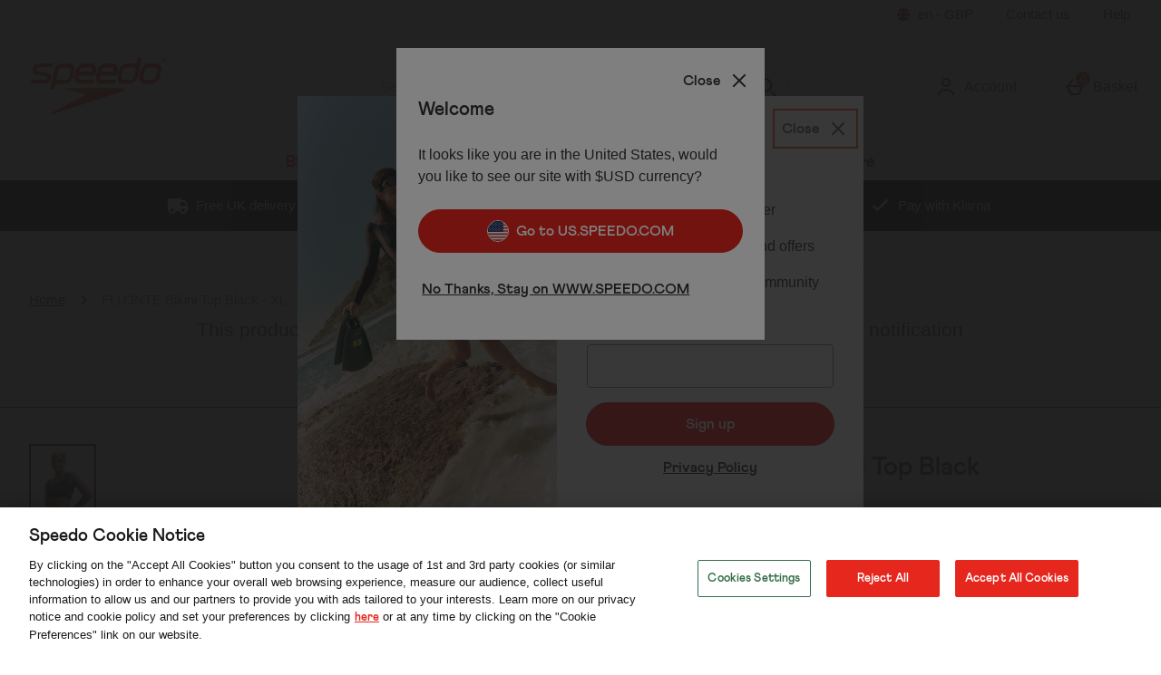

--- FILE ---
content_type: text/html; charset=utf-8
request_url: https://www.google.com/recaptcha/api2/anchor?ar=1&k=6LfSCKsaAAAAAKN7u7UEeNim2kPxww2NiWsUBH9C&co=aHR0cHM6Ly93d3cuc3BlZWRvLmNvbTo0NDM.&hl=en&type=image&v=TkacYOdEJbdB_JjX802TMer9&theme=light&size=invisible&badge=bottomright&anchor-ms=20000&execute-ms=15000&cb=a7csm5pmmu1b
body_size: 45488
content:
<!DOCTYPE HTML><html dir="ltr" lang="en"><head><meta http-equiv="Content-Type" content="text/html; charset=UTF-8">
<meta http-equiv="X-UA-Compatible" content="IE=edge">
<title>reCAPTCHA</title>
<style type="text/css">
/* cyrillic-ext */
@font-face {
  font-family: 'Roboto';
  font-style: normal;
  font-weight: 400;
  src: url(//fonts.gstatic.com/s/roboto/v18/KFOmCnqEu92Fr1Mu72xKKTU1Kvnz.woff2) format('woff2');
  unicode-range: U+0460-052F, U+1C80-1C8A, U+20B4, U+2DE0-2DFF, U+A640-A69F, U+FE2E-FE2F;
}
/* cyrillic */
@font-face {
  font-family: 'Roboto';
  font-style: normal;
  font-weight: 400;
  src: url(//fonts.gstatic.com/s/roboto/v18/KFOmCnqEu92Fr1Mu5mxKKTU1Kvnz.woff2) format('woff2');
  unicode-range: U+0301, U+0400-045F, U+0490-0491, U+04B0-04B1, U+2116;
}
/* greek-ext */
@font-face {
  font-family: 'Roboto';
  font-style: normal;
  font-weight: 400;
  src: url(//fonts.gstatic.com/s/roboto/v18/KFOmCnqEu92Fr1Mu7mxKKTU1Kvnz.woff2) format('woff2');
  unicode-range: U+1F00-1FFF;
}
/* greek */
@font-face {
  font-family: 'Roboto';
  font-style: normal;
  font-weight: 400;
  src: url(//fonts.gstatic.com/s/roboto/v18/KFOmCnqEu92Fr1Mu4WxKKTU1Kvnz.woff2) format('woff2');
  unicode-range: U+0370-0377, U+037A-037F, U+0384-038A, U+038C, U+038E-03A1, U+03A3-03FF;
}
/* vietnamese */
@font-face {
  font-family: 'Roboto';
  font-style: normal;
  font-weight: 400;
  src: url(//fonts.gstatic.com/s/roboto/v18/KFOmCnqEu92Fr1Mu7WxKKTU1Kvnz.woff2) format('woff2');
  unicode-range: U+0102-0103, U+0110-0111, U+0128-0129, U+0168-0169, U+01A0-01A1, U+01AF-01B0, U+0300-0301, U+0303-0304, U+0308-0309, U+0323, U+0329, U+1EA0-1EF9, U+20AB;
}
/* latin-ext */
@font-face {
  font-family: 'Roboto';
  font-style: normal;
  font-weight: 400;
  src: url(//fonts.gstatic.com/s/roboto/v18/KFOmCnqEu92Fr1Mu7GxKKTU1Kvnz.woff2) format('woff2');
  unicode-range: U+0100-02BA, U+02BD-02C5, U+02C7-02CC, U+02CE-02D7, U+02DD-02FF, U+0304, U+0308, U+0329, U+1D00-1DBF, U+1E00-1E9F, U+1EF2-1EFF, U+2020, U+20A0-20AB, U+20AD-20C0, U+2113, U+2C60-2C7F, U+A720-A7FF;
}
/* latin */
@font-face {
  font-family: 'Roboto';
  font-style: normal;
  font-weight: 400;
  src: url(//fonts.gstatic.com/s/roboto/v18/KFOmCnqEu92Fr1Mu4mxKKTU1Kg.woff2) format('woff2');
  unicode-range: U+0000-00FF, U+0131, U+0152-0153, U+02BB-02BC, U+02C6, U+02DA, U+02DC, U+0304, U+0308, U+0329, U+2000-206F, U+20AC, U+2122, U+2191, U+2193, U+2212, U+2215, U+FEFF, U+FFFD;
}
/* cyrillic-ext */
@font-face {
  font-family: 'Roboto';
  font-style: normal;
  font-weight: 500;
  src: url(//fonts.gstatic.com/s/roboto/v18/KFOlCnqEu92Fr1MmEU9fCRc4AMP6lbBP.woff2) format('woff2');
  unicode-range: U+0460-052F, U+1C80-1C8A, U+20B4, U+2DE0-2DFF, U+A640-A69F, U+FE2E-FE2F;
}
/* cyrillic */
@font-face {
  font-family: 'Roboto';
  font-style: normal;
  font-weight: 500;
  src: url(//fonts.gstatic.com/s/roboto/v18/KFOlCnqEu92Fr1MmEU9fABc4AMP6lbBP.woff2) format('woff2');
  unicode-range: U+0301, U+0400-045F, U+0490-0491, U+04B0-04B1, U+2116;
}
/* greek-ext */
@font-face {
  font-family: 'Roboto';
  font-style: normal;
  font-weight: 500;
  src: url(//fonts.gstatic.com/s/roboto/v18/KFOlCnqEu92Fr1MmEU9fCBc4AMP6lbBP.woff2) format('woff2');
  unicode-range: U+1F00-1FFF;
}
/* greek */
@font-face {
  font-family: 'Roboto';
  font-style: normal;
  font-weight: 500;
  src: url(//fonts.gstatic.com/s/roboto/v18/KFOlCnqEu92Fr1MmEU9fBxc4AMP6lbBP.woff2) format('woff2');
  unicode-range: U+0370-0377, U+037A-037F, U+0384-038A, U+038C, U+038E-03A1, U+03A3-03FF;
}
/* vietnamese */
@font-face {
  font-family: 'Roboto';
  font-style: normal;
  font-weight: 500;
  src: url(//fonts.gstatic.com/s/roboto/v18/KFOlCnqEu92Fr1MmEU9fCxc4AMP6lbBP.woff2) format('woff2');
  unicode-range: U+0102-0103, U+0110-0111, U+0128-0129, U+0168-0169, U+01A0-01A1, U+01AF-01B0, U+0300-0301, U+0303-0304, U+0308-0309, U+0323, U+0329, U+1EA0-1EF9, U+20AB;
}
/* latin-ext */
@font-face {
  font-family: 'Roboto';
  font-style: normal;
  font-weight: 500;
  src: url(//fonts.gstatic.com/s/roboto/v18/KFOlCnqEu92Fr1MmEU9fChc4AMP6lbBP.woff2) format('woff2');
  unicode-range: U+0100-02BA, U+02BD-02C5, U+02C7-02CC, U+02CE-02D7, U+02DD-02FF, U+0304, U+0308, U+0329, U+1D00-1DBF, U+1E00-1E9F, U+1EF2-1EFF, U+2020, U+20A0-20AB, U+20AD-20C0, U+2113, U+2C60-2C7F, U+A720-A7FF;
}
/* latin */
@font-face {
  font-family: 'Roboto';
  font-style: normal;
  font-weight: 500;
  src: url(//fonts.gstatic.com/s/roboto/v18/KFOlCnqEu92Fr1MmEU9fBBc4AMP6lQ.woff2) format('woff2');
  unicode-range: U+0000-00FF, U+0131, U+0152-0153, U+02BB-02BC, U+02C6, U+02DA, U+02DC, U+0304, U+0308, U+0329, U+2000-206F, U+20AC, U+2122, U+2191, U+2193, U+2212, U+2215, U+FEFF, U+FFFD;
}
/* cyrillic-ext */
@font-face {
  font-family: 'Roboto';
  font-style: normal;
  font-weight: 900;
  src: url(//fonts.gstatic.com/s/roboto/v18/KFOlCnqEu92Fr1MmYUtfCRc4AMP6lbBP.woff2) format('woff2');
  unicode-range: U+0460-052F, U+1C80-1C8A, U+20B4, U+2DE0-2DFF, U+A640-A69F, U+FE2E-FE2F;
}
/* cyrillic */
@font-face {
  font-family: 'Roboto';
  font-style: normal;
  font-weight: 900;
  src: url(//fonts.gstatic.com/s/roboto/v18/KFOlCnqEu92Fr1MmYUtfABc4AMP6lbBP.woff2) format('woff2');
  unicode-range: U+0301, U+0400-045F, U+0490-0491, U+04B0-04B1, U+2116;
}
/* greek-ext */
@font-face {
  font-family: 'Roboto';
  font-style: normal;
  font-weight: 900;
  src: url(//fonts.gstatic.com/s/roboto/v18/KFOlCnqEu92Fr1MmYUtfCBc4AMP6lbBP.woff2) format('woff2');
  unicode-range: U+1F00-1FFF;
}
/* greek */
@font-face {
  font-family: 'Roboto';
  font-style: normal;
  font-weight: 900;
  src: url(//fonts.gstatic.com/s/roboto/v18/KFOlCnqEu92Fr1MmYUtfBxc4AMP6lbBP.woff2) format('woff2');
  unicode-range: U+0370-0377, U+037A-037F, U+0384-038A, U+038C, U+038E-03A1, U+03A3-03FF;
}
/* vietnamese */
@font-face {
  font-family: 'Roboto';
  font-style: normal;
  font-weight: 900;
  src: url(//fonts.gstatic.com/s/roboto/v18/KFOlCnqEu92Fr1MmYUtfCxc4AMP6lbBP.woff2) format('woff2');
  unicode-range: U+0102-0103, U+0110-0111, U+0128-0129, U+0168-0169, U+01A0-01A1, U+01AF-01B0, U+0300-0301, U+0303-0304, U+0308-0309, U+0323, U+0329, U+1EA0-1EF9, U+20AB;
}
/* latin-ext */
@font-face {
  font-family: 'Roboto';
  font-style: normal;
  font-weight: 900;
  src: url(//fonts.gstatic.com/s/roboto/v18/KFOlCnqEu92Fr1MmYUtfChc4AMP6lbBP.woff2) format('woff2');
  unicode-range: U+0100-02BA, U+02BD-02C5, U+02C7-02CC, U+02CE-02D7, U+02DD-02FF, U+0304, U+0308, U+0329, U+1D00-1DBF, U+1E00-1E9F, U+1EF2-1EFF, U+2020, U+20A0-20AB, U+20AD-20C0, U+2113, U+2C60-2C7F, U+A720-A7FF;
}
/* latin */
@font-face {
  font-family: 'Roboto';
  font-style: normal;
  font-weight: 900;
  src: url(//fonts.gstatic.com/s/roboto/v18/KFOlCnqEu92Fr1MmYUtfBBc4AMP6lQ.woff2) format('woff2');
  unicode-range: U+0000-00FF, U+0131, U+0152-0153, U+02BB-02BC, U+02C6, U+02DA, U+02DC, U+0304, U+0308, U+0329, U+2000-206F, U+20AC, U+2122, U+2191, U+2193, U+2212, U+2215, U+FEFF, U+FFFD;
}

</style>
<link rel="stylesheet" type="text/css" href="https://www.gstatic.com/recaptcha/releases/TkacYOdEJbdB_JjX802TMer9/styles__ltr.css">
<script nonce="IRagaKT0nFhALzzLQaIHEQ" type="text/javascript">window['__recaptcha_api'] = 'https://www.google.com/recaptcha/api2/';</script>
<script type="text/javascript" src="https://www.gstatic.com/recaptcha/releases/TkacYOdEJbdB_JjX802TMer9/recaptcha__en.js" nonce="IRagaKT0nFhALzzLQaIHEQ">
      
    </script></head>
<body><div id="rc-anchor-alert" class="rc-anchor-alert"></div>
<input type="hidden" id="recaptcha-token" value="[base64]">
<script type="text/javascript" nonce="IRagaKT0nFhALzzLQaIHEQ">
      recaptcha.anchor.Main.init("[\x22ainput\x22,[\x22bgdata\x22,\x22\x22,\[base64]/[base64]/[base64]/[base64]/[base64]/[base64]/YVtXKytdPVU6KFU8MjA0OD9hW1crK109VT4+NnwxOTI6KChVJjY0NTEyKT09NTUyOTYmJmIrMTxSLmxlbmd0aCYmKFIuY2hhckNvZGVBdChiKzEpJjY0NTEyKT09NTYzMjA/[base64]/[base64]/Ui5EW1ddLmNvbmNhdChiKTpSLkRbV109U3UoYixSKTtlbHNle2lmKFIuRmUmJlchPTIxMilyZXR1cm47Vz09NjZ8fFc9PTI0Nnx8Vz09MzQ5fHxXPT0zNzJ8fFc9PTQ0MHx8Vz09MTE5fHxXPT0yMjZ8fFc9PTUxMXx8Vz09MzkzfHxXPT0yNTE/[base64]/[base64]/[base64]/[base64]/[base64]\x22,\[base64]\\u003d\\u003d\x22,\x22wrrDvMOZbylBwrw/woxgSMKSbcO5esOifH51XsKKGSvDm8OuZ8K0fCJ1wo/DjMOCw6/[base64]/ConfDiMObOTnDmj/CkMOyLWB2w5J0w4HDs8O2w75GEjPCucOYFmhTDU8bBcOvwrt0wo58IAtww7dSwr/CvsOVw5XDtMOcwq9oU8KFw5RRw5LDpsOAw650fcOrSBbDvMOWwodNAMKBw6TCjsOabcKXw5pmw6hdw49/woTDj8Kkw7Q6w4TCu0XDjkgew5TDuk3Clzx/WGXCqGHDhcOtw7zCqXvCvsKtw5HCq2XDtMO5dcOBw6vCjMOjQC1+woDDhcObQEjDs31ow7nDnRwYwqAoK2nDuidOw6keLj3DpBnDnm3Cs1FVPEEcJ8Onw41SM8KLDSLDlMOxwo3DocO/esOsacKnwqnDnSrDj8OSdWQJw5vDry7DocK/DMOeJ8OYw7LDpMK7FcKKw6nCu8OJccOHw4DCocKOwoTCmMOfQyJgw4TDmgrDnMKAw5xUTcKsw5NYQMOaH8OTFhbCqsOiO8OybsO/wrcAXcKGwrnDpXR2wqItEj8HGsOuXzrCokMEPsOpXMOow4jDiTfCknrDv3kQw6HCpHk8woLCij56NTPDpMOew4Uew5NlGjnCkWJ7woXCrnYbLHzDl8Okw4bDhj9rTcKaw5Upw5/ChcKVwrfDqsOMMcKNwoIGKsOMQ8KYYMO9PWomwp/Cm8K5PsKaUwdPLMOKBDnDhcObw40vfinDk1nCtjbCpsOvw67DjRnCsg7CvcOWwqsEw4hBwrUAwojCpMKtwovCkSJVw7tdfn3Do8K7wp5lU0QZdGl3VG/DgMKwTSAVPxpARsOlLsOcMMKPaR/CjsOjKwDDtsK1O8KTw4rDqgZ5ABcCwqgDV8OnwrzCtBl6AsKHTDDDjMOFwqNFw70dKsOHAR/DqQbChig8w70rw5jDoMOLw6DCs0cyH3JxWMOmNMOKHcOAw4zDoA0VwonCl8O3WhsEJsOTaMO+wrTDh8OoPCHDo8Kyw4s9w7IsSQjDtMOKfDfCllp4wpHCr8KGS8KLwqjChk8Ew5TDpMKjB8KDP8OewrY0Al/CsSsoZxtOwrXCiCogPsKFw5bCqhDDtsO1wpQrKQHCvknClMO6wo9DNHZdwqUdd0PCiB/CgMOTUxxAwqDDsy4DRHc9XVwXVBTDjhFDw74pwqhIMMOHw6BARMOzasK9wqZOw7gSUAhLw4nDtmhOw610I8Oaw6gywqnDtWjCkQtVZ8O6w5Rmwq1MUMKlwrjDjg/[base64]/CmsOIdw4fMEs1wrVpwrcJwrBxSUlZw4HChsOsw7/DvhBJwqYywr3Dr8Oqw6YIwobDisOdUSABwoR1TDN6wovDkm5CWMOtwq3CrHwXaGjCp04yw6/CmFk4w5bDuMOIJnFNCE3DlDHCg0gnNx1Ww5JQwpsgQMOrw6HDksOwbARdwp5aeUnCnMOuwqxvwoRCwrjClEDCt8K1GEHCnxdzc8OAbwXDowc4f8Kvw5FiNlJQZ8OuwrFAC8OfPcK4GydsSEvDvMOiXcKefWPCnMOgGA7CvynCkRAsw4TDsmkpTMOPwr7Dj1UpOxkzw5/DvMOySCs8F8OFOMKQw6zCmXPDhsOdPcOjw5l5w6LCjcKkw4vDlHbDo2bDncOsw4rCh0jCk1fChMKBw6oFw4xiwoZnUz4Jw6nDs8Kmw7gMwpzDr8KuZ8OtwrpsDsO2w6shB1LCg31iw4dMw7kzw7QTwrHCnMObC2/[base64]/CjcKGwrLDo8KRZsO8w5jCv2FFQ8OcwpzCucKNNAzDinMjQMOdCSg3w4jCk8KWdWTDiEwkacOBwqtYWF5AJx7DvcKXw4djbMObLHPCrSjDm8K5w6NPw5ELwobDjA3DshA3wqTCkcKowqVOF8KLXcO0FxXCjMKEenovwqUMCGIlQGzChMKhwrFjZA9cTsOywoPCtn/DrMKFw4txw59qwoDDqsKqXVwTVsKwPhzCmWzDrMKLwrUFLG/Cg8OGa23DjcKHw5s7w5dewq5cXlPDs8O8DsKMHcKeJmtFwprDoEk9DU/[base64]/CgcKdw4ZwY8OswrAdw5Ahwp/DtsKtL3NZwpLDsEIbcsK2F8KsKMO/wrXCuU4IQsKbwrzClMOeJ0xxw7LDmMKNwpNaTsKWw4fCtBpHZEHDikvDt8OPw6luw7jCicOCw7TDm1zDohjCiDDDsMKawqJTw7Q2UsKGwq1GeRIyccKmKWhyBMK1woJUwqrDvybDuU7DuH/[base64]/WsKZZFzCiMOjwoLDnjPDvsO8wr7CpR0gwqJewpoWw75bw4geIsO0HELDsmjCqcOIBlHCs8Ksw7bCoMOyTQlZw7nDmzpHdivDm0fDg090w4NWw5XDn8OOF2plwoIBOsKtIxXDtX1wdsK8wqTDkwLCgcKBwr0FciLCrldXGnLCsEFiw6HCmWl/wo7Ci8K3Y0nClcOow6LDkj59K14aw4VzJVPDgnY8wrPCisKYwqLDsTzCksOrVXfCvWjCk3dtNAhjw5cuZsK+NMK2w6vChirDsV3Cjn1eRSU6wpUTWMKzw71nw60+SFNNEMO1e13Do8O2U0QjwqrDn3/[base64]/Ck0BuMiFeXlzDhFLCvW3DjxwSwqwRw4DDjMOnX0sJw6/DnMOZw5sDRQbDocKxDcO0YcOKIMO9wrN1FE8Zw4lXw6HDrETDusKbVMKiw6TDuMKwwpXDkEpTdlt9w6NZOcKfw4d2PTvDlR3Cs8ONw7fDmcK/[base64]/CosOkUcOHw6LDqBHCgFHCscKSw5fDgcKiOGLDtm/[base64]/DhBsGw6t3w6zCgFHCpS5hZsOdWjoFw43Ct8KrPHzCmC7CicO+w5UvwolMw7woeCjCo2fCvsKtw6gjwp8OMSg9w6QxZsORc8OdPMONwqZLw7LDuwMGw4XDn8KXTkTCq8KEw7oywojCscK6EcOSWVnCuQfDpT7CvX3CrB/DoCx1wrVQwqPDjcOhw6Q7wqw5JcOeNDVHwrHCksOww7rDuDZvw4MTw6jDscOjw4lLdwbCl8KbUsOtw7kMw4PClsKDLsKqbHN/w79OEnsXwpnDuXfDqUfCv8Kdw7EcDlvDjcKIJcOEw6VpH1bCqsK0MMKjw5XCu8OSWMODRQ0QXsKZMQg6w6zCqcKJOcK0w70wBMOpLmt7EwFZwqBGPMKfw7rCkW7CmSbDpGIlwqrCoMOLw4/CicO6XsKkSSY+wpBhw4sfWcKgw5R/eS43w6pdfAwuLMO0w43DrsOWd8OQwoDDkQfDgQTClHHCiR1kDcKdw5MRw4QUw6AIwqUdwqzCrXjCkVRpDl5/dhvCh8OWHsKUOUTChcOwwqtJOzZmOMOHw4sDUHExwro1YcKowoMSPQPCpDXCoMKRw5tsdsKKM8OTwr7CqcKGw6cbDMKEScOBQ8KAw6U0UMOPFyEKEcOyHCjDkcOrwrRiTsO9eBrCgMKtwqjDscOQwrNARBNhJ0lawrHDuX1kw78bVSLDpQPDncOWAcOww43CqhwBQG/[base64]/CnTdrRMONw7/CqsKbWB10wpUfwpBXw7IKc00Mw7Iww5PCtSbDhsOyJhE4TMOXPht1wr0PYSIqDndCbQU8ScOkb8OvN8OfQBrDpQzDhC8YwrIgUG4hw67DjsKawo3DvMK9Zm/[base64]/[base64]/[base64]/DhWAew7PDj1nCvVlgFC/CnyPDisOBw6QSw5vDrMOmGsOJXjkeXsO0w7EgHm/DrsKYPsKiwoHCpg9jdcOkw7U8S8Kdw5A0UitXwplww5DDrmUBcMKuw7/CtMORc8KowrFCwoFxwodUw61kJQ0NwpPCpMOdfgXCrRQMfMOjNMOSbcKWw7RUVyzDh8O6wp/CgMKewrnCkwDCng3CmDnDgmfChRjCp8OJw5bDtHTCgjx2L8K2w7XCpBTCiBrDvVoUwrMwwrvDg8OJw5bDlzVxXMKzw6HChcKvasO1woDDhsKgwpnCnQV1w7IWwrJTw5MBwqbCrDAzwo99JATDv8O9Fy/Dp2jDlsO9J8Ohw5B3w78eHsOKwo/DhcOoC37CmGA1EgfDtB4YwpQ5w4bDkkQKLF/Cq04YOsKDRj9nwoJtTTgvw6/CkcKOW1Y/[base64]/[base64]/[base64]/dBorDsKcwp00woo7SMOkw4FHw6pawp1NQMOeOMKsw6FvZCljwo1mwpHCr8O3XMOzdhvCkcOKw5tew5LDksKaecOYw7HDusOkwoYEwq3Cm8O3KxbDrCgTwr3Dj8OUeGlrbMOFC0vDnMKOwrpnw5rDksOAwrUNwrTDoFF3w5JzwrcBwp9JTmHCijrCk0rDlw/[base64]/DvWtQbMKdwo9AByvCkDZ+w7pNw6bCg8OZwrVbf2XClz3CgTsVw6nDiSk6wpHCnk1mwqHCr11rw6bCqSIjwo4Uw5ciwok+w5FPw4AUA8KZw6vDimXCscO0PcKhf8Kyw73ClTFZZzIzdcK2w6bCosOqJcKmwrhewp4zbyxuwoLCu3Atw7/CnyQdw67Ch29xw5xkw6TDm1YQwp9Zw7vCjcKjW1rDrSxXSsOCVsKowqvCscOpUC0eHMKmw6TCjAHDrMKUw7HDlMK4Y8O2OxgGFxwdwp3ComVCwpzDrcKAwqg5wroPwp/DsTjDmsOjBcKtw7JWLh0/KcO3w6knw4vCqMO3w4hPUcKSPcOmHHXDs8KJw6/DvA7Cs8KOZsOyfMOZP1RyeVgnwohVw5Nmw7nDulrCgSsoBsOccC/DoV8/WMKkw4nChkVGwq7CiB1oH0nCnAnDgzRXw4lVGMOZMx9Jw4ciIDlxwq3CmCzDi8OEw6FULMKGM8OeFsKMw6wzGsOZw7/DpcO4ecKDw63Cn8KsMFjDhMKfw50+BUfCnTLDuFwcEMOnb1I/w4LCoDjCn8OmMGTCjENcw4xPwqjCmMK5wp/[base64]/[base64]/DtcKtw75uw6TCrsKuwrHCr8KNA0LCqTB2w4/ChVPCgGHChcOdw5EUe8KPd8K7CG7Cmy8/[base64]/w7/Cn8ODw5nCnMOpwoPDmmHDsMOVw6PDoETDqG3CpMKJUwp9woI+VEDCicK9w5DCmmDDrGPDlsObIzZvwqs7w5wTZn0VT0J5LhVuVsKpXcKtV8K6wrTCogfCp8O6w4dDckR7Ck3Ct0x/w6jDqcK2wqfCvk1hw5fDvmpFwpfCoyZTwqAnasKgw7ZqZcKIwqgEHgM/w73DllJoL1UnX8KRw4pCEygODcOCfxzDncO2ElXDs8OYOcO/[base64]/CuXN+w5bChsKyw6jCgDUQwrJxw7xDHMOswqPCrcOgw4fCucKmIl0fwqbCvcKqLQHDj8Ogw4kCw67Du8KSw4RJaGzCjMKOJgnCmsKlwphBWi97w4ZOPMOZw57CssOSAVFowpUPWsOUwrxvJR9Aw75FVE3DrsKHeg/DmXY1UsOQw7DChsKtw57DgMOTwrpvw5vDrcKowpwWw5bDvsOywrPCqsOVcC4Vw77DlsOhw6fDjwIRGgkzw7TDocOOR2nDuk7Co8OGdSbDvsO/bsKlw7jDosKOw6rDgcKOw5hZwpAGwq1jwp/Do0vCizXDp03DssKIw67Dmi51wo1jQsKVH8K/[base64]/DlmDDm8OITgzChAUTwps4w5JWwoPCiMK3woghMsKwahfCtwrCoijCuB/[base64]/Cn8KOwrQswr4PJBTCocOgwrEDcMOgwrl+asODVsKyPcOpOjNqw5AGw4Fbw5rDjEXCrR/[base64]/[base64]/CvMKIw4nCrsOBwqpcwphYRyPDrG1Qw5nCo8K0EcK4wq7Ch8O4wrYPGMOOBcKlwqhCw4IlTAIYQhPDtcO7w5fDplnCs0/[base64]/DkgzDvFx0w4Jwwqhnwo7CjhZ6wrHDnD8gG8Ofwp9Cwo/[base64]/DrHTCn8KAGFY9w5NqO23DpcO/CcK+w5/DoBHCs8K6w5p/WABHwp/DnsOWwo5gw4LDgUPCmzDDkVJqw5vDgcKcwozDucKUwrDCjxYgw5cxXsKoIkrCrxjDpRcgwowxe2MmMcOvwp9NIUZCWH7CrgjDmMKaJsKQRmfCrRgdw5tKwq7Cs0lWw7oyZgPCmcK6woVrwqvDvsO1S2IxwrDDr8Ksw5BWCcO4w5RUwoPDrsOawqd7w4JcwoTDmcOie1/ClhbCpMOufmVpwp5RI3nDkcKxIcKJw4J6w4ltw6zDkMK7w78OwqnCncOuw4LCo20pZyXCgsKewrXDhUZOw4Jowp/CuXJ4wrnCnXzDv8O9w4xVw4nDqMOMwo0QOsOmOsOhw4rDhMOjwqpDeVUYw7VSw4PChj3CkBMrWjQnaXrCtsKQCMKiwplBUsOQScOAECsRX8KnKB9Yw4Fkw7EUPsKEDsOGw7vCvlHCm1A3MMK8w67DqCdYJ8KEV8O6ZGElw7/Dh8OrTkDDucK0w4E6RzzDs8Kzw7oVCcKjdxDDnlBuwoRfwp3DisOeB8OxwrTCgcK+wrHCpi13w4/[base64]/wqx4V8OMw7bDhlQ/w70dKS3DtMKnwqxuw7rDhsK/ZcKPXCRqFCY6fsO8wofClMOpGER6w6Yzw4zDosOKw74qwrLDlAs7w6nCmR7ChQ/CncOywr4gwrjCmcOdwpFYw4vDiMKbw4fDmcOwaMOIKWDDlncqwofCucKZwo9jw6DDscOkw6N5JT/DvMKsw5wIwqp1wonCshFRwrkbwp7CiBpywod5L1/[base64]/DoMO/wqjCnsKPw7QJP8KiwpfDv8KqQwrCg8KnVMO9w48iwrPCksKOwpp5CsOXbcKnwqYUwqrCo8O7fWDDu8Ogw6PDp2VYwqoiecK3w75Ba2nDjMK6RUADw6TDh14xwqTDhQvCnBfDokHCuCdPw7rDh8KFwq3Cq8ORwq01HsOeasOMEsK9BRXDs8K/Dy46wrnDoUM+w7k3AHoxPkFXw7rCmMOew6XDvMOqw7YJw6s/R2I3woI7XSvCucO4w5TDu8ONw7HDmBfDkGJ1w7rCrcOmWsOTZ0rComfDh3/CjcKBaTgJVFvCiHHDvsKLwrk2aipRwqXDmCYBM0LDtFPDszYlbyHCrMKiWcOIWDBEw5VtF8OswqYWQCZtYsOHw67Ch8KfKAtSw6jDlMKCPV1QDcO1E8OMcSDCikgswofDt8KGwpQAfiTDp8KFHcKkGFLCkCfDgMKUZgNuAEHDpsKewrQIwrM/PMKrdsKJwqPCkMOUeVhFwpQ7a8OqJsKJw6nCqk5XKMKvwrdhBgojIcOGwoTCrGHDj8OEw4HCu8Kow5fCgcO/I8OfaTUCZWHDscKhw4cnGMOtw4jChUnCt8OEw63CjsKtw7DDnMK7w7LCp8KHwpUTwpZHwrbCksKNU2TDq8KECT5hw7UqAiVXw5jDn03CmGjDqcOkwo0dQmTClwZmw4/CvHDDkcKDS8KFVsKFeBrCh8KqXG/DvA1oY8KADsOgw7USwphJHigkwpllw6lufcKzTMKPwrFULMOow63CoMKrAAl+w6I2w6vDrgMkw5zDm8KzTgLDvsOcwp0NE8OAT8Kiw5bDp8KNMMO2FH9cwog6fcOLIcKnwonDnQxdw5swPR8awq3CtsKHccOJwow/w7LDkcOfwrnCnw9aOcKCeMOfGULDq1/[base64]/CosKuJicYw6ggwq16Cx14a8ObVjXDlcOFwqnCpMKewr7DqsOcwrjClQjCkcOgOibCrTw7M2Viwq/DqcO0IsKABsKNCUPDqMKLw4sfcMO4LDt1TMOqcsK4ViXDnW7DnMOIwrbDgsOqWMO/woPDvMKXw7fDl1U/[base64]/w7MhwoJIwrNDZmwJw6sNUVQZMcKzHsOXFEAsw6fDlsOWw7HDjRAJecO/XDTCt8OFEsKDAlDCrsOAwp0/OsOYVsK9w7IxSMO8WsKbw5Qdw7ttwrHDlcODwr7CmzDDt8Kzw5hpKsKqYcKcZ8KOVDbDsMOydSZiWQgBw4JHwrbDhMO/woUvw5vCkQUsw7PCscOGwrvDmsOcwqXCusKhPsKZH8KxSGA1ScOcNMK4K8Kjw7scwpNzUAEDWsKyw60eXMOFw6HDucOuw5sCGTXCvMO7UMOswqbDg2zDmjZUwrw7wrRLwpkxMcOvdcK8w68KaErDgUzCiFrCtsOlUzlASRwcw6/CsxlqN8KawrNbwqEBwqDDkEDDtsO9LcKbd8K2JcOfwqgkwoUJbHYWKRhowqcNw7I9wqAhLjHDkcKzScOLw71wwq/CncKZw4PCumRKwojCpcKTLsK3wpXCp8KQVm3DimHDnsKYwpPDiMKES8OTFwnCpcKDwr/CgSfCn8OobiDCusKTL3cww6hvw5rCkj/CqmDDjMK6wokuKUTCr0rDmcKFSMOmecOTX8O1QibDqkZMwrkCUsOGG0dZRQRfwqnCk8KYFE7Dm8OLw43DqcOnfnE6XQTDgsOtTcOeXyklBENZwq/Chh9Ww4/DpMOcJRMGw4zDscKPwqRuw5wDw4LDm0I2wrQrLhhww7/Dk8KnwoPDtV3DtxEafsKaLsO+woLDgsK9w6YLNWZ5Qi8YT8KHa8KAKsKWKGfCjcKUScK/K8OawrrDvgfCviIyZk8QwozDq8OvO1DCjMOmBEPCssKwUQTChgDDgyvCql3CksOgwpkQwr7Cklt/TWHDlcOhIsKhwqlue3nCkMK2PicCwqcKeiE8Oho2wpPCnsOZwo5hwqDCt8OfE8OrOcKmbAPDiMK3BMOtKcO/w7RyRnjCmMOPRMOEB8KAwq1TOTB5wqrDgUQsD8OxwovDlsKcwqRUw6vChAR/Aj5LK8KnOsK+w78rwp9tTMKWbktQw5zCnC3DilnCo8O6w4vDh8KBwrotw4d6RsObw6LDjMO7b2fCtxZXwprDvBV8w6IsXMOeVcK9DiUowr4nQsO4w63CkcKPLsKiPcK9wqIYZBzCnsKOJMKWY8K2MlQXwolgw5YAQsOfwqzCqsOnwoJdV8KfZxpfw4wzw6nCgH7CtsK/w4AxwrHDiMODLMKaK8KNaEt+wohMaQrDuMKZDmYRw7/CpMKlecO2PjjCsnrDpxM1TMKkZMK/[base64]/CpEPCmGlAw5IXS1NdWcKkwqfCtFvDtj1Uw4/Cul3CpcOJW8KCw7BHwq/DnMKOw6kYwqXClsKZwohfw5Njw5bDl8Obw7LCuDLDgTbCisO4cCHCrsKoIsOVwoLCjX3DjsKAw4FzcMK9w68LL8KddMK5wqovLMKNw7TDpMOwQ2jCuX/DpwUpwqsJd3hhNynDqHzCocOUPCFLwpMiwrhdw47DiMKJw78FAMKdw5R3wr0iwrPCozvDoHPCrsKcwqfDqF3CrsOvwo3Cgw/CnsOsDcKWFAbDnxrCpELCrsOuKlgBwr/DqMOpw45sUBAEwq/CrGXDgsKlZznCtsOywrbCocKGwpvCh8Kiwo06wo7CjmLCngnCjVDDscKgHUXCiMKJXsO7c8O/GwpHw7fCu3jDswclw4PCisOewrtfIMKsPSZ2AcK8w74jwrjCmMO1McKKcTRbworDnVjDnVgeKz/DrMOmwpFcw55WwpHCu3bCtcOEesOMwrkWE8O5H8Ksw7nDu20dYMOcUFnCnTLDrhkYacOAw4/Co08Cd8KEwqFgIsOQbEvCpcKAeMOyRsK+FSXDvsOEG8O5PnINZ2zDk8KSJcK7woh3ElhVw4sfQcKbw4rDg8OTG8KMwoBcb1TDjEjCoFVdMMKrLsOJwpTDiyvDscK6CsOeG0rCosOdGGEPRT7DgAHCq8O0wq/DhwbDnQZLw452YzYNC1JKSsKqwonDlCLCixPDmMOzw4URw5FXwr4Oe8KlRcO0w4NJAm8TYQvDiWkabsOnwqB2wpnClsOKVsK7woTCn8Oxwq3Ck8OILsKBwrNfbcOcwp/CisKzwqTDuMOJw7skFcKic8OPwo7DqcKLw5IFwrDDksO3fDgJMT5Sw4ZfTEwTw5k/w5UIXWnCvsKpw78owqVZQW7CnMOHEBXCqTNZwpDDn8KJLjTDrwEmwpfDl8Kfwp3DusK8wpkjwrxzJRcXKcOhwqjDvy7CrjdIXizDpsOaJMOlwrLClcKIw4fCvsKLw6rDiQpHwq1zLcKRSMO0w7fCgWobwqwvbsKSKMOiw7/DosOXw4d/HsKJwqgNLMO9VQ1fwpPCpcO/[base64]/MFLDpTDDtxrDnMO3BGBUEmICScK/wofDqHZdZR4fw63CucOPJsOrw5QEdMO5H0sTNXvCoMK6MhrCoBVBT8KIw5fCncKIEMKgC8OnNAPDsMO6w4TDgG7DoDs+esK/wqbCrsOXw4R0w5dew6rCgUrDnWhzGMO/wozCksKGJg9/cMK2w5tSwqrDiVrCn8K/UGs5w7gawq1MY8KDdAI2fcOGcMO+w7HCtS1zwpV4w77DhSA7wq8+w6/Dj8KFZcKDw5nDnCtNw6RLNRB+w6vDocKaw77DlMKff2fDpH/Co8KeZQEFKX7Dh8OAIcOSVFdIEh0pH1/[base64]/CqMOJwoFAwrkDwr5ZRSXCkynCsShUZMOMU1TClsKLAcK1a1rCocO7NsOJX3bDoMOpPyLDsgnDvMOAMMKxfhPDhsKeIE8vc29Rb8ONIw9Jw79/esKXw6Bjw7DCp2EPwpHCisKOw7jDhMKfD8KcVA8jeDYleS3DhMOYJEl4J8K5enjClsKXw7DDhmQUw73CtcOPWTMiwpMbP8KwfsKVXB3DgcKCwqwdP1zCg8OrAMKhw7QXwpzChw/CqyzCiyZdw5tAwrvCkMOuw48NBFDCi8OgwqvDvk9zw5rDh8OMM8Ksw5PCuQnDiMOFw43Cj8K7wqXClMO9w6/DiVfDsMO+w65uehZSwqXCpcOkw7HDki0aJDXCq1Rpb8KGFsOKw7jDl8Krwq17woNmXcODUw/CtCbCrnzDncKOfsOGw5B9LMOJWcOkwqLCk8OAA8OqZ8Ozw7jDpWYoCcKcQRnCmn3DgVjDtUIWw5MvR3rCpcKMw4rDjcKIIMOIKMK4esOPSsKqAi5Jw7VeQG5+w5/[base64]/ecOqw4R7WcOIPmRlRHLCh33CiTbDg8KfwrnDr8KVwojCjg1uPMOzYSPDr8Kyw7ldJG7Dr3fDlnHDmMK8wqnDhMO9wqFjGUXCnD/CuV5JBsKpw6XDhhjCqCLCn1NzRMOOwp8GEgwjG8Knwp8vw4bCr8Ovw5hxwpvDkykjwqbCsRLCp8KMwoBWYWPCki3Dg0jCuDvDvcO2wrJ6wpTCrlBCIMK7ZwXDoRlRLh7CvwvDkMOywqPClsOkwpzDriPCnlhWccOhwpHChcOYUsKCwrlOwrXDusKjwoV8wrs0w45/BMOxw6xLWcO/[base64]/woDCpHxoAQfCrcKGw6ElfsKTc03CsBzDqV8Ewp99bCFNwrZoUMOJGCTCkQzCkMOtw7xzwpsaw7XCpW7Cq8KhwrpmwqBjwqBQwq8/RD3ChcKuwoItJcKkYsOjwpl1dS9VDCMtAsK+w70cwoHDu2QUwqTDhE1EWcOnIcOwQMKJTsOuw7RSNsKhw5wPwofDsRdowqA9NsKHwoQqORxbwqQzIW7Dl0tpwp96dMOtw7/Cs8KUM0BYwp1/MTrDpDfDn8KXwpwowrtQw7PDiAXCiMOAwrfDjsOXXCMgw5jCql7Cv8OAUwjDpMOVGsKWwoPCgX7Cv8OIDsOJF0rDtFdAwoDDnsKOfcOSwovCksOZw7fDrh5Uw5nDlCZRwqoNwoxYwq/DvsKoAm/[base64]/[base64]/Cs1Jgw7ocwqHDvUXCiGIhw6VqwqQmw6oiwqXCvCwNc8OrU8OPw5jDusK3w5VBw7rDmcKvworCo3EDwppxw6nDqSzCkknDoGDCsFbDnMOkw5TDn8OzRyFlwrUtw7zDhUjDnMO7wo7DrERLEwHDrMO6dmwNH8KnagQWwo3CvwTClMKdEFTDvMOkI8OTwo/[base64]/[base64]/[base64]/dHxlw6PCnV/DhTPCglBBJGt/IxjCncKvPBENwozCjG7Cu37DssKawprDkMKCXxrCvinDgwRBTFHCp3zCljrCrMOoCz/DgMKxw7jDnVJzw5d1w6LCjhjCscKfA8K5w5LDisK5wqvCtBQ8w7/CuShhw5LCs8OQwpDDhHVSwqXDqVvCvcKwFcKIwrTCkm1GwodVYDnCssKgwrgYwpI9QW9+wrPDiR5xw6NKw5TDllciGko5w6A9wpfCiHUrw7lKw7DDiVbDlcO9NcO3w4fDi8Kqf8Otw7YcZsK9w6Q3wqQDw4nDj8OPHno1wrbCgsO5wrcVw6zCqRjDnMKOD3zDiAQywq/[base64]/XMO6wq5cwpnDosKrw61xw5lvWsKCw4DCm2vDjhs7w6LCr8OoZsKHwqdrUmPChgLDrsKINsO+e8K/KSTDoEETVcO+w4bChMOMwoFJw73CuMKiAcKMPHNGLMKLPRFBHVbCjsKEw4ICwoDDkwXDn8KOU8K3w547TMKuwpXCvcKcdnTDnl/Ds8OhdsOww6HCvTfCjy0LGMO/KcKPwpLDoD/[base64]/DgCDCkGHDhsOaW2/DhcO/wq3DlMOlakrCs8Otw5oaRHPCg8O6wrp+woPDinVOUV/[base64]/CqmrCosOFMcKvXcOHwpzDijJpABFFejPCrnrDgjnDpGPCuFQ/[base64]/[base64]/[base64]/DiXJYw5bCtsO9wpbCpcOhXsKjPV9MG8K5w5U4By/Ci37CkUfDkcOaCVMzwoxxfxJNBcO7wrjCtMOfMn7CoC03GiEBOVLDiFMOATfDtk3DryhSNHrCmMOXwonDpcKAwqnCq2odw6/CpMOHwqgxGcOyA8KGw485w69Jw4XDpMOlwplHHX9nU8KZfnwQwrF/wqpBWAtqMSjCrnrCi8KJwpxTKW8gwpvCr8O2wpoow77CucOFwoMFd8OLeWLCjCwpUkrDpCnDoMO9woE3wrp2eHlDwqHCvCI/V3NTTsOPw6bDt03DhsOsHMKbLiFzeVvCq0XCoMOJw5/[base64]/wo5tw7bDs8K0w6fDisOUwpfCuT3DlcOrEn1iQjpYw5XDmTbDr8KxfMOIMsOkw5zCo8OMKsK8woPCuUfDgcOSTcOwJTPDkFwZwrtdwrBTb8OgwoHClwknwqBxDABHw4bCp2zDu8OKQ8OxwrjCrj11c37DojxSf0DDoXR7w7AAXcOPw6lLQsKDw5A/wqE6B8KYBcKww7fDmsKDwpFJAnHDjXnCt1snR34Xw4QcwqDCqMKdw6YZe8OWw5HCnBPCnhHDqlXCmMOzwqNQw47DmcOdPsKcb8KTwpZ4wpMtLEjDi8OXwo/ClsOXJGTDpsKVwrTDpC0dw4oaw7YpwoVQAVR0w4vDnMOQdCx6w6FKdDFVI8KDcsOswrIXd3XCucOjfmPCkWc6HcOAKmTCscOBX8K/[base64]/[base64]/[base64]/Dh8Kpw5AWTSjDlWRiw7XCgsKiwoTDksKUw5XCrMOgw4gOw6nChQfCk8KuaMKUwqpFw61yw7l6EcOfQW/Dugl1w4DDssOXQEDCuTYewqcpMsKhw7LDnG/[base64]/[base64]/CoMOnNcOIc8ONwo/Dm8K2AsKwwqnChMK0w7LCuRvCq8OEFUFbCHXDunt9wps/[base64]/CvSjCjsOSPkFtKBHCt2x1wpYueyTCssK3eA4+H8K0w6Npwq3DiEnDlMOXw7srw5LDgMOswqRxD8OBwoo+w6rDosOoS3XClRLDssKzwrcielTCn8OvERDDnsOLbMKsfXZqfsO9wr/DuMOvJnbDkcO6wo9uZUjDr8ONDjfCssO7ewDDpMK/wqxhwp3CmlTDiHRHw5tkSsOXwqIfwq9/IMOaJW1VbHAfU8OWUXgpeMO3w7MWXCXDq2TCugUkcDIGw5jCp8KmVMKvw5pgGMKEwq8maTTChm7CpExywod1w5vCtwDDmMKEw7vCh1zClnTDrmgAIsKpL8K+wok6Em/CpcOwb8KnwpnCi0gMwpXDssKwcwFgwodxDMKUwoJYw5DDpnnDsXvDhinDoD0/w4dZOhfCtEnDssK0w55SVjLDgMKmdxkBwrTCgcKJw53DkjtOdMKkwotyw6dZE8O0KcOZZcK5wpwPFsOcH8Oob8O+wo7ClsK/XhEqWmRvaC9MwqFqwpbDsMK1Q8O4Zw/DisK5UEIydsOABsKWw7XDt8KDLDxcw7vCliHCmGvDpsOCwr3DsBdnw5s/bxTCq3nDocKuwqNmIgJiKjrDr1vDvjbCjsKENcKlwpTCrnI5wqTCtsOYEsKaNMKpwoEbNcKoLG1bb8OawpxDdANjD8Kiw61SJjhCw6XDsxQBw67Dt8OTHcKOQSPDmUY4GkXCky0EZcOvWMOnH8K/[base64]/w6APw4gZwo3DusKMwofDiXPDrRfCrMOGRMKoRQ48WDjDtDvDnsOIG1NJPyleODnCmC0oJw4mw53DkMKFHsKqWSk9w5nCmXzDlTzDusO8w43CrSomRsObwrEEWsKwURXCmVHCtsKkwqV8wrDDsC3CqsK2XHsAw7PDtcOJbMKSHMOowo/CiH3DrEZ2dAbCusK0wonDscKrQXzDscOJw47CmltfXDfCicOhBsKmAmfDv8OMI8OPOnrDr8OCGMKWfg3DmsKnEMO+w7N+w5lTw6XCmcOwP8Onw5oIwooJdk/CjcKpTcKiwq/CqcODwrptw5bCh8OMekZKwrDDhsO5wocJw5bDpsOzw6AewoDCv0zDvWNnKRhGw5opwrDCmG3CsDvCmlNEak0EecOKA8OewprCijPDsTDCgMOmdAUqd8KHdjM7wow9RXFQwrgGw5fCrMOEw6XCpsOTCDdww5/CpMKxw657I8K8JRDCrsO4w49dwqoSVDXDtsO4OjB4DgDCsgHCuBw8w7ITwooZG8OSwoJ1JMOKw5MIUcObw5ASBVQBFy19wozCkQsRcC/DlH4IBsKMbSswCUdVYz9FJMK5w6bCu8Odw7BEw74edsKFO8OMwpVAwr/[base64]\\u003d\x22],null,[\x22conf\x22,null,\x226LfSCKsaAAAAAKN7u7UEeNim2kPxww2NiWsUBH9C\x22,0,null,null,null,0,[21,125,63,73,95,87,41,43,42,83,102,105,109,121],[7668936,930],0,null,null,null,null,0,null,0,null,700,1,null,0,\[base64]/tzcYADoGZWF6dTZkEg4Iiv2INxgAOgVNZklJNBoZCAMSFR0U8JfjNw7/vqUGGcSdCRmc4owCGQ\\u003d\\u003d\x22,0,0,null,null,1,null,0,1],\x22https://www.speedo.com:443\x22,null,[3,1,1],null,null,null,0,3600,[\x22https://www.google.com/intl/en/policies/privacy/\x22,\x22https://www.google.com/intl/en/policies/terms/\x22],\x22Jylyg17kmDh+BbT9qp+HflFyQRKTOZcBxpC/fr+B1OM\\u003d\x22,0,0,null,1,1763645984898,0,0,[238,58,5,35],null,[108,6,215],\x22RC-O6_o3tmddX-FSg\x22,null,null,null,null,null,\x220dAFcWeA4mBtTszii8pmLoEdsiF-Fn8n1-ZCjNqiyDy4I3kmvE7fMFbC_RmfzSmpisPu2nBS9-5RAsVFKQ1O3DJpyb8UsMl8RSSQ\x22,1763728784956]");
    </script></body></html>

--- FILE ---
content_type: text/plain
request_url: https://s1.thcdn.com/enterprise/product/1.13.227/_next/static/chunks/576-5fa2b54c324afc9d.js
body_size: 669
content:
"use strict";(self.webpackChunk_N_E=self.webpackChunk_N_E||[]).push([[576],{79894:function(t,n,u){u.d(n,{L:function(){return r}});var r="unselected"},90576:function(t,n,u){u.d(n,{WZ:function(){return c},fH:function(){return a},tj:function(){return o}});var r,e=u(8529),i=u(79894),o=function(t,n,u){return t.reduce(function(t,r){if(!t.currentMap){var e=u[n[r]];return t.currentMap=e,null!=e&&e.options&&(t.productOptions=e),t}var i=t.currentMap[n[r]];return t.currentMap&&null!=i&&i.options?t.productOptions=i:t.currentMap=i,t},{productOptions:null,currentMap:null}).productOptions},l=function(t){var n=t.selectedOptions,u=t.productOptionsMap;return Object.values(n).reduce(function(t,n){if(!u)return t;if(!t.currentMap){var r=u[n];return t.currentMap=r,null!=r&&r.options&&(t.productOptions=r),t}var e=t.currentMap[n];return t.currentMap&&null!=e&&e.options?t.productOptions=e:t.currentMap=e,t},{productOptions:null,currentMap:null}).productOptions},p=((r=p||{}).THUMBNAIL="THUMBNAIL",r.ORIGINAL="ORIGINAL",r.MAGNIFY="MAGNIFY",r),a=function(t){var n,u=null===(n=t.personalisationData)||void 0===n?void 0:n.personalisationSupportImages;if(u){var r=[];return u.forEach(function(n){var u;null===(u=n.supportImages)||void 0===u||null===(u=u.imagesWithAssetSets)||void 0===u||u.forEach(function(n){var u,e,i,o=n.assetSet,l=n.images,a={url:l.find(function(t){return t.size===p.THUMBNAIL}).url,alt:(null==t?void 0:t.title)||""},c={url:l.find(function(t){return t.size===p.ORIGINAL}).url,alt:(null==t?void 0:t.title)||""},s={url:l.find(function(t){return t.size===p.MAGNIFY}).url,alt:(null==t?void 0:t.title)||""},d=r.find(function(t){return t.key===o}),f=d?r.indexOf(d):0;d||(r.push({key:o,images:[],thumbnails:[],zoom:[]}),f=r.length-1),null===(u=r[f])||void 0===u||u.images.push(c),null===(e=r[f])||void 0===e||e.thumbnails.push(a),null===(i=r[f])||void 0===i||i.zoom.push(s)})}),r}},c=function(t){var n,u=t.productOptionsMap,r=t.selectedOptions,o=t.setSelectedOptionsCallback,p=t.setOptionsCallback,a=t.setSelectedVariantCallback,c=t.selectedVariant,s=t.optionKey,d=t.value;r[s]=d,o(r);var f=l({selectedOptions:r,productOptionsMap:u});if(f)return p(f.options),a(f.variant),{updatedSelectedOptions:r,updatedProductOptions:f};if(null!=c&&null!==(n=c.product)&&void 0!==n&&n.linkedOn){var v=Object.entries(r).reduce(function(t,n){var u,r=(0,e.Z)(n,2),o=r[0],l=r[1];return o===(null===(u=c.product)||void 0===u?void 0:u.linkedOn)?t[o]=l:t[o]=i.L,t},{}),O=l({productOptionsMap:u,selectedOptions:v});if(O)return p(O.options),a(O.variant),{updatedSelectedOptions:v,updatedProductOptions:O}}return{updatedSelectedOptions:null,updatedProductOptions:null}}}}]);
//# sourceMappingURL=576-5fa2b54c324afc9d.js.map

--- FILE ---
content_type: text/plain
request_url: https://s1.thcdn.com/enterprise/product/1.13.227/_next/static/chunks/5987.62cea84f8781b56a.js
body_size: 1710
content:
"use strict";(self.webpackChunk_N_E=self.webpackChunk_N_E||[]).push([[5987],{35987:function(r,e,n){n.r(e),n.d(e,{Basket:function(){return b}});var t=n(95235),i=n(20406),o=n(82841),u=n.n(o),l=n(24438),c=n(12786),a=n(4614),s=n(52965),d=n(19699),p=n(3103);function v(r,e){var n=Object.keys(r);if(Object.getOwnPropertySymbols){var t=Object.getOwnPropertySymbols(r);e&&(t=t.filter(function(e){return Object.getOwnPropertyDescriptor(r,e).enumerable})),n.push.apply(n,t)}return n}function f(r){for(var e=1;e<arguments.length;e++){var n=null!=arguments[e]?arguments[e]:{};e%2?v(Object(n),!0).forEach(function(e){(0,t.Z)(r,e,n[e])}):Object.getOwnPropertyDescriptors?Object.defineProperties(r,Object.getOwnPropertyDescriptors(n)):v(Object(n)).forEach(function(e){Object.defineProperty(r,e,Object.getOwnPropertyDescriptor(n,e))})}return r}var b=function(r,e,t){var o,v=e.behaviours;return o=(0,i.Z)(u().mark(function e(i,o){var b,O,y,h,k;return u().wrap(function(e){for(;;)switch(e.prev=e.next){case 0:if(!v.override){e.next=4;break}return e.next=3,n.e(296).then(n.bind(n,50296)).then(function(r){return r.BASKET_DATA});case 3:return e.abrupt("return",e.sent);case 4:return e.next=6,r.query({query:a.L,variables:o,fetchPolicy:"no-cache"});case 6:return y=e.sent.data,h=t.siteConfig.displayFreeGiftSavingMessage?y.basket.appliedOffers:null===(b=y.basket.appliedOffers)||void 0===b?void 0:b.filter(function(r){var e;return!(null!==(e=y.basket.selectYourSample)&&void 0!==e&&e.filter(function(e){return e.message===r.message}).length)}),k=f(f({},y.basket),{},{appliedOffers:h,items:y.basket.items.map(function(r){var e,n,t,i=(null===(e=r.product.product.variants)||void 0===e||null===(e=e.find(function(e){return e.sku===r.product.sku}))||void 0===e||null===(e=e.images)||void 0===e||null===(e=e[0])||void 0===e?void 0:e.largeProduct)||(null===(n=r.product.product)||void 0===n||null===(n=n.images)||void 0===n||null===(n=n[0])||void 0===n?void 0:n.largeProduct)||"";return f(f({},r),{},{product:f(f({},r.product),{},{variantIdentifier:r.product.externalIdentifier,eligibleForDropshipReturn:(null===(t=r.product)||void 0===t?void 0:t.availabilitySource)===c.lb.Dropship,product:f(f({},r.product.product),{},{basketImage:(0,d.$u)(i)})})})}),recommendations:y.basket.recommendations.map(function(r){var e,n,t,i,o,u,c,a,s,d=(0,p.tV)(r),v=(null===(e=r.defaultVariant)||void 0===e?void 0:e.price)||(null===(n=r.cheapestVariant)||void 0===n?void 0:n.price)||(null===(t=r.variants)||void 0===t||null===(t=t[0])||void 0===t?void 0:t.price);return f(f({},r),{},{colourSwatches:null!=d?d:null,price:null!=v&&v.price.displayValue?{price:{defaultPrice:v.price.displayValue,minPrice:(null===(i=r.cheapestVariant)||void 0===i||null===(i=i.price)||void 0===i?void 0:i.price.displayValue)||void 0,maxPrice:(null===(o=r.mostExpensiveVariant)||void 0===o||null===(o=o.price)||void 0===o?void 0:o.price.displayValue)||void 0},rrp:{defaultPrice:(0,l.l)(v),minPrice:(null===(u=r.cheapestVariant)||void 0===u?void 0:u.price)&&(0,l.l)(null===(c=r.cheapestVariant)||void 0===c?void 0:c.price),maxPrice:(null===(a=r.mostExpensiveVariant)||void 0===a?void 0:a.price)&&(0,l.l)(null===(s=r.mostExpensiveVariant)||void 0===s?void 0:s.price)}}:void 0,inStock:r.variants.some(function(r){return r.inStock})})}),discountFromRrp:y.basket.discountFromRrp,discountFromRrpExcludingOffers:y.basket.discountFromRrpExcludingOffers,totalRrp:y.basket.totalRrp}),e.abrupt("return",(0,s.t)(k,o.productDescriptionKeys,null===(O=t.siteConfig.qubit)||void 0===O?void 0:O.enabled));case 11:case"end":return e.stop()}},e)})),function(r,e){return o.apply(this,arguments)}}},3103:function(r,e,n){n.d(e,{hs:function(){return c},tV:function(){return p},ti:function(){return a}});var t=n(95235),i=n(16304),o=n(12786);function u(r,e){var n=Object.keys(r);if(Object.getOwnPropertySymbols){var t=Object.getOwnPropertySymbols(r);e&&(t=t.filter(function(e){return Object.getOwnPropertyDescriptor(r,e).enumerable})),n.push.apply(n,t)}return n}function l(r){for(var e=1;e<arguments.length;e++){var n=null!=arguments[e]?arguments[e]:{};e%2?u(Object(n),!0).forEach(function(e){(0,t.Z)(r,e,n[e])}):Object.getOwnPropertyDescriptors?Object.defineProperties(r,Object.getOwnPropertyDescriptors(n)):u(Object(n)).forEach(function(e){Object.defineProperty(r,e,Object.getOwnPropertyDescriptor(n,e))})}return r}var c=function(r){var e;return"#".concat(null==r||null===(e=r.content)||void 0===e||null===(e=e.find(function(r){return"colourHexCode"===r.key}))||void 0===e?void 0:e.value.stringValue)},a=function(r,e){return r.options.find(function(r){return r.key===e})},s=function(r,e,n){if(!r||!r.options||!(null!=r&&r.variants))return[];var t=r.sku,u=(e?[i.O.COLOUR,i.O.SIZE,i.O.SHADE]:[i.O.COLOUR,i.O.SHADE]).map(function(e){return a(r,e)}).find(function(r){return r});return(null==u?void 0:u.choices.reduce(function(u,a){var s,d,p,v,f,b=r.variants.find(function(r){var e;return r.inStock&&(null===(e=r.choices)||void 0===e?void 0:e.find(function(r){return r.key===a.key}))}),O=null==b||null===(s=b.product)||void 0===s?void 0:s.url,y=null==r||null===(d=r.variants)||void 0===d||null===(d=d.find(function(r){var e;return null===(e=r.content)||void 0===e?void 0:e.find(function(r){return r.key.includes("colourHexCode")})}))||void 0===d?void 0:d.content,h=b&&{sku:null===(p=b.product)||void 0===p?void 0:p.sku,colour:c(b)};if(e&&null===a.colour&&(e?r.options.find(function(r){var t;return r.key===i.O.SIZE&&(null==y||null===(t=y.find(function(r){return e.includes(r.key)}))||void 0===t?void 0:t.value.stringValue.toLowerCase())===(null==n?void 0:n.toLowerCase())}):null)&&(null!=b&&null!==(v=b.inStockLocations)&&void 0!==v&&v.includes(o.Ce.Warehouse)||null!=b&&null!==(f=b.inStockLocations)&&void 0!==f&&f.includes(o.Ce.Store))&&h&&h.sku===t&&(a.colour=h.colour),O&&a.colour){var k=l(l({},a),{},{href:O,colour:a.colour,__typename:"ColourSwatch"});"Multi"===a.colour?u.unshift(k):u.push(k)}return u},[]))||[]},d=function(r){var e,n;return r&&null!==(e=r.swatches)&&void 0!==e&&e.length?null===(n=r.swatches)||void 0===n?void 0:n.reduce(function(r,e){if(!e)return r;var n=e.productUrl,t=e.colour;if(n&&t){var i={href:n,colour:t,key:e.key||"",title:e.title||"",__typename:"ColourSwatch"};"#Multi"===t?r.unshift(i):r.push(i)}return r},[]):[]},p=function(r,e,n){if(!r)return[];var t=[];return null!=r&&r.swatches&&(t=d(r)).length>0?t:s(r,e,n)}},24438:function(r,e,n){n.d(e,{l:function(){return t}});var t=function(r){var e=r.price,n=r.rrp;return parseFloat(e.amount)<parseFloat(n.amount)?n.displayValue:void 0}}}]);
//# sourceMappingURL=5987.62cea84f8781b56a.js.map

--- FILE ---
content_type: text/plain
request_url: https://s1.thcdn.com/enterprise/product/1.13.227/_next/static/chunks/295-1aeb0ef43402f9f3.js
body_size: 4346
content:
"use strict";(self.webpackChunk_N_E=self.webpackChunk_N_E||[]).push([[295],{8231:function(e,n,t){t.r(n),t.d(n,{NotSupportedWidget:function(){return s}});var r,o=t(7328);t(2784);var i=t(11006),u=t(87330),a=t(48840),l=t(28160),d=t(41857),c=t(52322),b=i.zo.div(r||(r=(0,o.Z)(["\n  ",";\n  padding: ",";\n  margin-bottom: ",";\n  border: 1px solid ",";\n  color: ",";\n  text-align: center;\n"])),(0,u.xv)("bodyText","default"),(0,a.W0)(2),(0,a.W0)(2),function(e){return e.theme.colors.palette.greys.lighter},function(e){return e.theme.colors.palette.greys.grey}),s=function(e){var n=e.widgetType,t=e.pagePath,r=(0,l.w)(),o=(0,d.ZR)();return(r.warn("Tried to render widget ".concat(n," on page ").concat(t," which is not supported.")),o.IS_PRODUCTION)?null:(0,c.jsxs)(b,{children:["Widget type ",n," is not currently supported on the platform."]})}},70295:function(e,n,t){t.r(n),t.d(n,{WidgetRenderer:function(){return w}});var r,o=t(95235),i=t(7328),u=t(2784),a=t(76817),l=t(58406),d=t(41857),c=t(81754),b=t(11006),s=t(8231),f=t(54137),p=t(52322);function h(e,n){var t=Object.keys(e);if(Object.getOwnPropertySymbols){var r=Object.getOwnPropertySymbols(e);n&&(r=r.filter(function(n){return Object.getOwnPropertyDescriptor(e,n).enumerable})),t.push.apply(t,r)}return t}function g(e){for(var n=1;n<arguments.length;n++){var t=null!=arguments[n]?arguments[n]:{};n%2?h(Object(t),!0).forEach(function(n){(0,o.Z)(e,n,t[n])}):Object.getOwnPropertyDescriptors?Object.defineProperties(e,Object.getOwnPropertyDescriptors(t)):h(Object(t)).forEach(function(n){Object.defineProperty(e,n,Object.getOwnPropertyDescriptor(t,n))})}return e}var m=b.zo.div(r||(r=(0,i.Z)(["\n  scroll-margin-top: ",";\n"])),function(e){return"".concat(e.headerHeight,"px")}),w=function(e){var n=(0,l.to)(),t=(0,l.Fg)(),r=(0,d.ND)(),o=r.useGA4EnhancedEcom,i=r.enableProductListWidget,b=void 0!==i&&i,h=e.widgets.find(function(e){return"TopProductCategorySet"===e.__typename}),w=u.useMemo(function(){return e.widgets.filter(function(n){if("TopProductCategorySet"===n.__typename)return!1;if(!b)return!0;var t=n.showWidgetInProductList||n.showWidgetAfterProductList;return e.showWidgetItem?t:!t}).map(function(r,i){var l=(0,f.z)(r.__typename);if(l&&(0,c.y_)({type:"elysiumEvent",eventData:{eventAction:"Viewed",eventCategory:"Widget Track",eventLabel:r.__typename,eventLabelValue:r.id,eventPage:e.path}}),l){var d,b=u.createElement(l,g(g(g({},h&&{categories:g({},h)}),r),{},{widgetIndex:i,widgetType:r.__typename,key:r.id,pagePath:e.path,pageParams:e.pageParams}));return(0,p.jsx)(m,{id:"".concat(r.__typename,"_").concat(i),headerHeight:n,"data-testid":"widget-renderer-scroll-to-container-".concat(r.id),onClick:function(e){var n=e.target;!(n.closest('[data-testid*="control"]')||n.closest('[data-testid*="split-control"]')||n.closest('button[aria-label*="scroll"]')||n.closest('[class*="Control"]'))&&o&&(0,c.yX)({event_name:"select_promotion",event:"ecom_event",ecommerce:{promotion_name:r.widgetDescription,promotion_id:r.id}})},children:(0,p.jsx)("div",{style:{margin:"auto",maxWidth:r.backgroundColour?t.widget.default.layout.fullWidth:(null===(d=t.widget[r.__typename])||void 0===d||null===(d=d.layout)||void 0===d?void 0:d.maxWidth)||t.widget.default.layout.maxWidth},children:(0,p.jsx)(a.df,{triggerOnce:!0,onChange:function(e){o&&e&&(0,c.hy)({event:"ecom_event",event_name:"view_promotion",ecommerce:{promotion_name:r.widgetDescription,promotion_id:r.id,promotion_slot:i,promotion_page:window.location.pathname,promotion_type:r.__typename}})},children:b})})})}return(0,p.jsx)(s.NotSupportedWidget,{widgetType:r.__typename,pagePath:e.path||""},r.id)})},[e.widgets,n,e.pageParams,e.path,t.widget,h,o,b]);return(0,p.jsx)(u.Fragment,{children:w})}},54137:function(e,n,t){t.d(n,{z:function(){return nb}});var r=t(95235),o=t(2883),i=t(25237),u=t.n(i),a=u()(function(){return Promise.all([t.e(6461),t.e(7587)]).then(t.bind(t,67587)).then(function(e){return e.ParcelLabWidgetRenderer})},{loadableGenerated:{webpack:function(){return[67587]}}}),l=u()(function(){return t.e(7542).then(t.bind(t,97542)).then(function(e){return e.AccordionContainerWidgetRenderer})},{loadableGenerated:{webpack:function(){return[97542]}}}),d=u()(function(){return t.e(2310).then(t.bind(t,22310)).then(function(e){return e.BannerSliderWidgetRenderer})},{loadableGenerated:{webpack:function(){return[22310]}}}),c=u()(function(){return t.e(2310).then(t.bind(t,22310)).then(function(e){return e.BannerWidgetRenderer})},{loadableGenerated:{webpack:function(){return[22310]}}}),b=u()(function(){return t.e(4930).then(t.bind(t,24930)).then(function(e){return e.SimpleTextReadMoreRenderer})},{loadableGenerated:{webpack:function(){return[24930]}}}),s=u()(function(){return t.e(7542).then(t.bind(t,97542)).then(function(e){return e.AccordionItemWidgetRenderer})},{loadableGenerated:{webpack:function(){return[97542]}}}),f=u()(function(){return Promise.all([t.e(576),t.e(7782),t.e(3866),t.e(7485)]).then(t.bind(t,37485)).then(function(e){return e.BestSellersWidgetRenderer})},{loadableGenerated:{webpack:function(){return[37485]}}}),p=u()(function(){return t.e(5001).then(t.bind(t,25001)).then(function(e){return e.ButtonCollectionWidgetRenderer})},{loadableGenerated:{webpack:function(){return[25001]}}}),h=u()(function(){return Promise.all([t.e(576),t.e(7782),t.e(3866),t.e(5310)]).then(t.bind(t,95310)).then(function(e){return e.BuyingRightNowRenderer})},{loadableGenerated:{webpack:function(){return[95310]}}}),g=u()(function(){return Promise.all([t.e(4526),t.e(8622)]).then(t.bind(t,88622)).then(function(e){return e.CategorySetWidgetRenderer})},{loadableGenerated:{webpack:function(){return[88622]}}}),m=u()(function(){return Promise.all([t.e(4526),t.e(8622)]).then(t.bind(t,88622)).then(function(e){return e.CategorySetItemWidgetRenderer})},{loadableGenerated:{webpack:function(){return[88622]}}}),w=u()(function(){return Promise.all([t.e(5433),t.e(7266),t.e(1165)]).then(t.bind(t,81165)).then(function(e){return e.DynamicReferralRenderer})},{loadableGenerated:{webpack:function(){return[81165]}}}),v=u()(function(){return t.e(8651).then(t.bind(t,43200)).then(function(e){return e.LogoImageCollectionRenderer})},{loadableGenerated:{webpack:function(){return[43200]}}}),G=u()(function(){return Promise.all([t.e(4526),t.e(3505)]).then(t.bind(t,13505)).then(function(e){return e.EditorialWidgetRenderer})},{loadableGenerated:{webpack:function(){return[13505]}}}),R=u()(function(){return Promise.all([t.e(5433),t.e(7266),t.e(1641)]).then(t.bind(t,71641)).then(function(e){return e.EmailEngagementModalRenderer})},{loadableGenerated:{webpack:function(){return[71641]}}}),S=u()(function(){return Promise.all([t.e(576),t.e(7782),t.e(5376)]).then(t.bind(t,40913)).then(function(e){return e.FeaturedProductsRenderer})},{loadableGenerated:{webpack:function(){return[40913]}}}),y=u()(function(){return t.e(9034).then(t.bind(t,39034)).then(function(e){return e.HelpCentreCollectionWidgetRenderer})},{loadableGenerated:{webpack:function(){return[39034]}}}),k=u()(function(){return t.e(5345).then(t.bind(t,65345)).then(function(e){return e.ImageCardSetRenderer})},{loadableGenerated:{webpack:function(){return[65345]}}}),W=u()(function(){return t.e(4128).then(t.bind(t,24128)).then(function(e){return e.ImageOverlayCollectionRenderer})},{loadableGenerated:{webpack:function(){return[24128]}}}),C=u()(function(){return Promise.all([t.e(576),t.e(7782),t.e(3866),t.e(514)]).then(t.bind(t,90514)).then(function(e){return e.ProductBlockCarouselRenderer})},{loadableGenerated:{webpack:function(){return[90514]}}}),P=u()(function(){return t.e(2168).then(t.bind(t,32168)).then(function(e){return e.PropositionBarRenderer})},{loadableGenerated:{webpack:function(){return[32168]}}}),T=u()(function(){return Promise.all([t.e(1215),t.e(6268),t.e(6461),t.e(576),t.e(7782),t.e(9103),t.e(9320),t.e(141),t.e(2253),t.e(5261),t.e(8377),t.e(68),t.e(5893),t.e(2072)]).then(t.bind(t,32072)).then(function(e){return e.SectionPeekWidgetRenderer})},{loadableGenerated:{webpack:function(){return[32072]}}}),Z=u()(function(){return Promise.all([t.e(576),t.e(7782),t.e(6768)]).then(t.bind(t,34492)).then(function(e){return e.ShopTheLookWidgetRenderer})},{loadableGenerated:{webpack:function(){return[34492]}}}),B=u()(function(){return t.e(1363).then(t.bind(t,31363)).then(function(e){return e.SimpleTextWidgetRenderer})},{loadableGenerated:{webpack:function(){return[31363]}}}),_=u()(function(){return t.e(9174).then(t.bind(t,59174)).then(function(e){return e.ImageTextBlockRenderer})},{loadableGenerated:{webpack:function(){return[59174]}}}),I=u()(function(){return t.e(6556).then(t.bind(t,6556)).then(function(e){return e.ImageSelectSliderRenderer})},{loadableGenerated:{webpack:function(){return[6556]}}}),x=u()(function(){return t.e(1332).then(t.bind(t,31332)).then(function(e){return e.TabbedSetWidgetRenderer})},{loadableGenerated:{webpack:function(){return[31332]}}}),L=u()(function(){return t.e(7603).then(t.bind(t,27603)).then(function(e){return e.SocialIconCollectionRenderer})},{loadableGenerated:{webpack:function(){return[27603]}}}),O=u()(function(){return t.e(7518).then(t.bind(t,97518)).then(function(e){return e.StoryStreamWidgetRenderer})},{loadableGenerated:{webpack:function(){return[97518]}}}),A=u()(function(){return Promise.all([t.e(576),t.e(7782),t.e(4344),t.e(3788)]).then(t.bind(t,63788)).then(function(e){return e.ProductsShowcaseRenderer})},{loadableGenerated:{webpack:function(){return[63788]}}}),E=u()(function(){return Promise.all([t.e(576),t.e(7782),t.e(4344),t.e(4848)]).then(t.bind(t,74848)).then(function(e){return e.FlagshipRenderer})},{loadableGenerated:{webpack:function(){return[74848]}}}),D=u()(function(){return t.e(8361).then(t.bind(t,38361)).then(function(e){return e.ReferralStepGuideRenderer})},{loadableGenerated:{webpack:function(){return[38361]}}}),j=u()(function(){return t.e(8271).then(t.bind(t,78271)).then(function(e){return e.VideoGalleryRenderer})},{loadableGenerated:{webpack:function(){return[78271]}}}),V=u()(function(){return t.e(6954).then(t.bind(t,76954)).then(function(e){return e.VideoHeroBannerRenderer})},{loadableGenerated:{webpack:function(){return[76954]}}}),H=u()(function(){return t.e(8715).then(t.bind(t,28715)).then(function(e){return e.VisualDividerWidgetRenderer})},{loadableGenerated:{webpack:function(){return[28715]}}}),N=u()(function(){return Promise.resolve().then(t.bind(t,8231)).then(function(e){return e.NotSupportedWidget})},{loadableGenerated:{webpack:function(){return[8231]}}}),M=u()(function(){return t.e(1726).then(t.bind(t,81726)).then(function(e){return e.BrandsPageWidgetRenderer})},{loadableGenerated:{webpack:function(){return[81726]}}}),F=u()(function(){return t.e(5795).then(t.bind(t,85795)).then(function(e){return e.StripBannerRenderer})},{loadableGenerated:{webpack:function(){return[85795]}}}),U=u()(function(){return t.e(2445).then(t.bind(t,12445)).then(function(e){return e.StripBannerCustomisableRenderer})},{loadableGenerated:{webpack:function(){return[12445]}}}),Y=u()(function(){return t.e(5443).then(t.bind(t,95443)).then(function(e){return e.PromoCardRenderer})},{loadableGenerated:{webpack:function(){return[95443]}}}),z=u()(function(){return t.e(4964).then(t.bind(t,34964)).then(function(e){return e.CoverageCalculatorRenderer})},{loadableGenerated:{webpack:function(){return[34964]}}}),q=u()(function(){return t.e(2948).then(t.bind(t,62948)).then(function(e){return e.SimpleTitleAndCtaRenderer})},{loadableGenerated:{webpack:function(){return[62948]}}}),K=u()(function(){return t.e(4773).then(t.bind(t,34773)).then(function(e){return e.AboutUsVideoRenderer})},{loadableGenerated:{webpack:function(){return[34773]}}}),X=u()(function(){return Promise.all([t.e(5433),t.e(7266),t.e(1853)]).then(t.bind(t,81853)).then(function(e){return e.WaitlistSignupWidgetRenderer})},{loadableGenerated:{webpack:function(){return[81853]}}}),J=u()(function(){return t.e(6825).then(t.bind(t,16825)).then(function(e){return e.SwatchSelectorSliderWidgetRenderer})},{loadableGenerated:{webpack:function(){return[16825]}}}),Q=u()(function(){return t.e(5619).then(t.bind(t,85619)).then(function(e){return e.BuildYourOwnBundleRenderer})},{loadableGenerated:{webpack:function(){return[85619]}}}),$=u()(function(){return Promise.all([t.e(576),t.e(7782),t.e(9320),t.e(2850),t.e(7534)]).then(t.bind(t,35603)).then(function(e){return e.ShopTheRoomWidgetRenderer})},{loadableGenerated:{webpack:function(){return[35603]}}}),ee=u()(function(){return t.e(3843).then(t.bind(t,43843)).then(function(e){return e.TrustPilotCarouselRenderer})},{loadableGenerated:{webpack:function(){return[43843]}}}),en=u()(function(){return t.e(5569).then(t.bind(t,75569)).then(function(e){return e.AdaChatbotWidgetRenderer})},{loadableGenerated:{webpack:function(){return[75569]}}}),et=u()(function(){return t.e(2136).then(t.bind(t,32136)).then(function(e){return e.DispatchAndDateCountDownWidgetRenderer})},{loadableGenerated:{webpack:function(){return[32136]}}}),er=u()(function(){return t.e(1563).then(t.bind(t,51563)).then(function(e){return e.KitBuilderWidgetRenderer})},{loadableGenerated:{webpack:function(){return[51563]}}}),eo=u()(function(){return Promise.all([t.e(1215),t.e(576),t.e(7782),t.e(9320),t.e(141),t.e(1879)]).then(t.bind(t,11879)).then(function(e){return e.PersonalisedRecommendationsRenderer})},{loadableGenerated:{webpack:function(){return[11879]}}}),ei=(0,o.Z)({on:["visible"]})(l),eu=(0,o.Z)({on:["visible"]})(s),ea=(0,o.Z)({on:["visible"]})(d),el=(0,o.Z)({on:["visible"]})(f),ed=(0,o.Z)({on:["visible"]})(p),ec=(0,o.Z)({on:["visible"]})(h),eb=(0,o.Z)({on:["visible"]})(g),es=(0,o.Z)({on:["visible"]})(m),ef=(0,o.Z)({on:["visible"]})(w),ep=(0,o.Z)({on:["visible"]})(v),eh=(0,o.Z)({on:["visible"]})(G),eg=(0,o.Z)({on:[["delay",5e3]]})(R),em=(0,o.Z)({on:["visible"]})(S),ew=(0,o.Z)({on:["visible"]})(y),ev=(0,o.Z)({on:["visible"]})(k),eG=(0,o.Z)({on:["visible"]})(W),eR=(0,o.Z)({on:["visible"]})(C),eS=(0,o.Z)({on:["visible"]})(P),ey=(0,o.Z)({on:["visible"]})(T),ek=(0,o.Z)({on:["visible"]})(Z),eW=(0,o.Z)({on:["visible"]})(B),eC=(0,o.Z)({on:["visible"]})(_),eP=(0,o.Z)({on:["visible"]})(x),eT=(0,o.Z)({on:["visible"]})(L),eZ=(0,o.Z)({on:["visible"]})(O),eB=(0,o.Z)({on:["visible"]})(A),e_=(0,o.Z)({on:["visible"]})(E),eI=(0,o.Z)({on:["visible"]})(D),ex=(0,o.Z)({on:["visible"]})(j),eL=(0,o.Z)({on:["visible"]})(V),eO=(0,o.Z)({on:["visible"]})(H),eA=(0,o.Z)({on:["visible"]})(N),eE=(0,o.Z)({on:["visible"]})(M),eD=(0,o.Z)({on:["visible"]})(F),ej=(0,o.Z)({on:["visible"]})(U),eV=(0,o.Z)({on:["visible"]})(Y),eH=(0,o.Z)({on:["visible"]})(z),eN=(0,o.Z)({on:["visible"]})(q),eM=(0,o.Z)({on:["visible"]})(K),eF=(0,o.Z)({on:["visible"]})(X),eU=(0,o.Z)({on:["visible"]})(J),eY=(0,o.Z)({on:["visible"]})(Q),ez=(0,o.Z)({on:["visible"]})(I),eq=(0,o.Z)({on:["visible"]})($),eK=(0,o.Z)({on:["visible"]})(ee),eX=(0,o.Z)({on:["visible"]})(en),eJ=(0,o.Z)({on:["visible"]})(er),eQ=(0,o.Z)({on:["visible"]})(et),e$=(0,o.Z)({on:["visible"]})(eo),e0=function(){return c},e3=function(){return el},e2=function(){return ed},e5=function(){return ec},e1=function(){return eb},e7=function(){return ep},e8=function(){return eh},e6=function(){return ev},e4=function(){return ey},e9=function(){return eW},ne=function(){return eC},nn=function(){return eP},nt=function(){return eT},nr=function(){return eB},no=function(){return eA},ni=function(){return eN},nu=function(){return eF},na=function(){return eU},nl=function(){return ez},nd=function(){return e$},nc=(0,r.Z)({BrandsPageWidget:function(){return eE},GlobalStripBanner:function(){return eD},StripBannerCustomisable:function(){return ej},PromoCard:function(){return eV},coverageCalculator:function(){return eH},simpleCTA:ni,simpleTitleWidget:ni,swatchSelectSliderSet:na,AccordionWidget:function(){return eu},AccordionWidgetContainer:function(){return ei},storyStreamWidget:function(){return eZ},DynamicReferralWidget:function(){return ef},GlobalReferral3StepGuide:function(){return eI},EditorialWidget:e9,EmailReEngagementModal:function(){return eg},GlobalBrandLogos:e7,GlobalBuyingRightNow:e5,GlobalBuyingRightNowManualProductURL:e5,GlobalCardScrollerSet:e6,GlobalEditorialWithFeature:e8,GlobalFourBestSellers:e3,GlobalFourButtonLink:e2,GlobalFourItemEditorial:e8,GlobalGeneralImageBanner:e0,GlobalHelpCentreCollection:function(){return ew},GlobalImageCardSet:e6,GlobalMultiButton:e2,GlobalPrimaryBanner:e0,GlobalPrimaryBannerWithList:e0,GlobalPrimaryBannerWithTextOverlay:e0,GlobalProductCardScroller:e3,GlobalScalableLogos:e7,GlobalSectionPeek:e4,GlobalSetAndromeda:e8,GlobalSimpleTextCTAWidget:e9,GlobalSixItemCategories:e1,GlobalSocialIconCollection:nt,GlobalSocialIconCollectionv2:nt,GlobalTabbedWidgetSet:nn,GlobalThreeItemEditorialSubtitleBG:e8,GlobalThreeItemEditorial:e8,GlobalTwoBestSellers:function(){return em},GlobalTwoItemEditorial:e8,GlobalTwoItemImageTextBlock:ne,provenanceBrandHeader:ne,GlobalTwoItemImageTextCTA:function(){return eG},GlobalTwoItemImageTextCTA3070:no,GlobalUGCCarousel:no,GlobalVideoGallery:function(){return ex},GlobalVideoHeroBannerWidget:function(){return eL},GlobalVideoTextImageCTA:ne,GlobalWaitListSignUpFormResponses:nu,GlobalWaitListSignUpWidget:nu,GlobalWidgetSirius:ne,GlobalWidgetVega:e0,GlobalYoutubeGalleryItem:no,GlobalYoutubeGallerySet:no,LoyaltyHubBirthdayGift:no,LoyaltyHubTier:no,LoyaltyRewardTier:no,LoyaltyRewardTiers:no,MailingList:no,MultipleCTABanner:no,ResponsiveBuildYourOwnBundle:function(){return eY},ResponsiveBuildYourOwnBundleProducts:no,ResponsiveComparisonTable:no,ResponsiveComparisonTableContainer:no,ResponsiveProductBlockCarousel:function(){return eR},ResponsiveProductTabs:nn,ResponsiveSetSalon:no,ResponsiveSetSalonWithSlides:no,ResponsiveSliderSet:function(){return ea},ResponsiveSuccessStoriesWidgetContainer:no,ResponsiveSuccessStoryWidget:no,ResponsiveTwoItemComparisonContainer:no,ResponsiveTwoItemComparisonRow:no,ResponsiveUSPBar:no,SeoProductCategory:no,SeoProductCategorySet:no,ShopTheLookHotSpot:no,SimpleTextReadMore:function(){return b},TopBrandsWidget:no,TopProductCategory:no,TrustPilotCarouselWidget:function(){return eK},TrustPilotWidget:no,VoucherCodesWidget:no,asymmetricGrid:no,buildyourownbundle:no,categoryItemCard:function(){return es},eightLinkButtonWidget:no,imageSelectCard:nl,imageSelectSlider:nl,improvedSearchBestSellers:no,kitBuilder:function(){return eJ},loyaltyRewardsList:no,loyaltyWelcomeMessage:no,multiCategoryCardSet:e1,multiCategoryCardSetV2:e1,parcelLabWidget:no,promoproductslider:nr,revieveWidget:no,shopTheLook:function(){return ek},simpleTextWidgetSet:e9,simpletextwidget:e9,simpletextwidgetwithh1:e9,sponsoredProducts:nr,sponsoredProductsNew:no,simpleDivider:function(){return eO},subscribeAndSaveInformationModal:no,swatchSelectSlider:na,trustReinforcementContainer:no,trustReinforcementSection:no,GlobalAboutUsVideo:function(){return eM},CriteoSponsoredBannerAds:function(){return e_},sponsoredProductsCriteoHomepage:no,qubitHomePageRecs:e4,propositionBar:function(){return eS},ShopTheRoom:function(){return eq},GlobalDispatchAndDateCountdownWidget:function(){return eQ},TestWidgetN:nd,personalisedRecommendations:nd,AdaChatbotBooking:function(){return eX}},"parcelLabWidget",function(){return a}),nb=function(e){return nc[e]?nc[e]():null}}}]);
//# sourceMappingURL=295-1aeb0ef43402f9f3.js.map